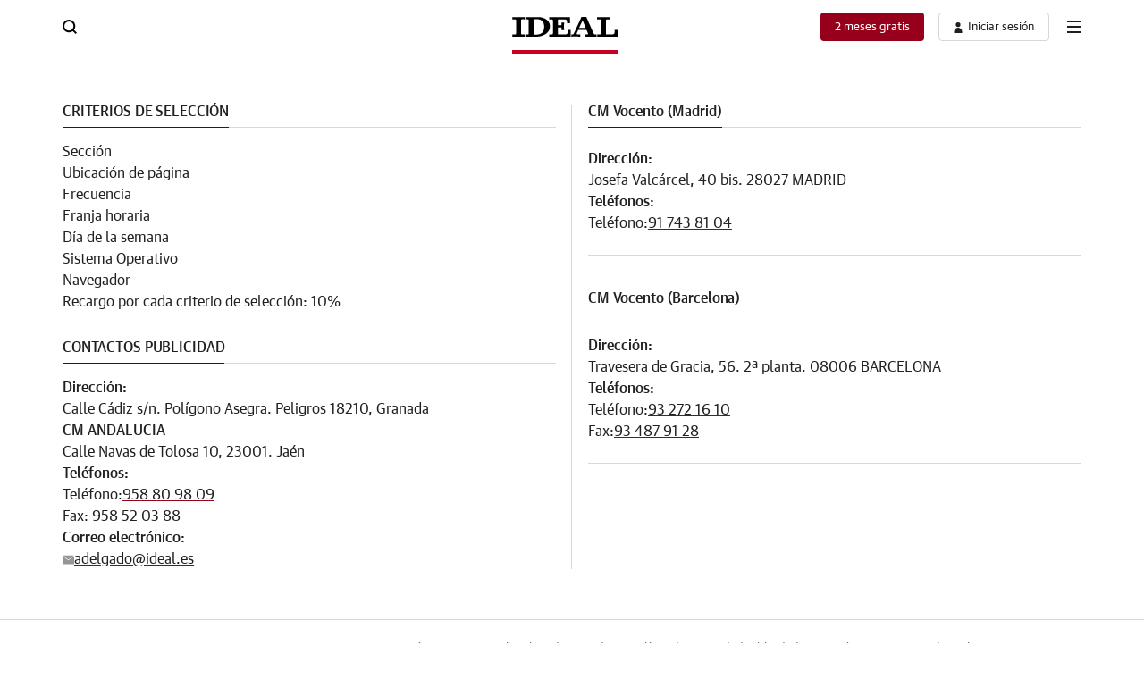

--- FILE ---
content_type: application/javascript
request_url: https://static.vocstatic.com/widgets/4.30.2/loader.js
body_size: 19138
content:
!function(e){function t(t){for(var n,i,r=t[0],a=t[1],s=0,u=[];s<r.length;s++)i=r[s],Object.prototype.hasOwnProperty.call(o,i)&&o[i]&&u.push(o[i][0]),o[i]=0;for(n in a)Object.prototype.hasOwnProperty.call(a,n)&&(e[n]=a[n]);for(c&&c(t);u.length;)u.shift()()}var n={},o={1:0};function i(t){if(n[t])return n[t].exports;var o=n[t]={i:t,l:!1,exports:{}};return e[t].call(o.exports,o,o.exports,i),o.l=!0,o.exports}i.e=function(e){var t=[],n=o[e];if(0!==n)if(n)t.push(n[2]);else{var r=new Promise((function(t,i){n=o[e]=[t,i]}));t.push(n[2]=r);var a,s=document.createElement("script");s.charset="utf-8",s.timeout=120,i.nc&&s.setAttribute("nonce",i.nc),s.src=function(e){return i.p+""+({2:"rtim"}[e]||e)+".js"}(e);var c=new Error;a=function(t){s.onerror=s.onload=null,clearTimeout(u);var n=o[e];if(0!==n){if(n){var i=t&&("load"===t.type?"missing":t.type),r=t&&t.target&&t.target.src;c.message="Loading chunk "+e+" failed.\n("+i+": "+r+")",c.name="ChunkLoadError",c.type=i,c.request=r,n[1](c)}o[e]=void 0}};var u=setTimeout((function(){a({type:"timeout",target:s})}),12e4);s.onerror=s.onload=a,document.head.appendChild(s)}return Promise.all(t)},i.m=e,i.c=n,i.d=function(e,t,n){i.o(e,t)||Object.defineProperty(e,t,{enumerable:!0,get:n})},i.r=function(e){"undefined"!=typeof Symbol&&Symbol.toStringTag&&Object.defineProperty(e,Symbol.toStringTag,{value:"Module"}),Object.defineProperty(e,"__esModule",{value:!0})},i.t=function(e,t){if(1&t&&(e=i(e)),8&t)return e;if(4&t&&"object"==typeof e&&e&&e.__esModule)return e;var n=Object.create(null);if(i.r(n),Object.defineProperty(n,"default",{enumerable:!0,value:e}),2&t&&"string"!=typeof e)for(var o in e)i.d(n,o,function(t){return e[t]}.bind(null,o));return n},i.n=function(e){var t=e&&e.__esModule?function(){return e.default}:function(){return e};return i.d(t,"a",t),t},i.o=function(e,t){return Object.prototype.hasOwnProperty.call(e,t)},i.p="https://static.vocstatic.com/widgets/4.30.2/",i.oe=function(e){throw console.error(e),e};var r=window.jpf=window.jpf||[],a=r.push.bind(r);r.push=t,r=r.slice();for(var s=0;s<r.length;s++)t(r[s]);var c=a;i(i.s=35)}([function(e,t,n){"use strict";n.d(t,"v",(function(){return i})),n.d(t,"M",(function(){return r})),n.d(t,"L",(function(){return a})),n.d(t,"h",(function(){return s})),n.d(t,"i",(function(){return c})),n.d(t,"g",(function(){return u})),n.d(t,"l",(function(){return l})),n.d(t,"w",(function(){return d})),n.d(t,"k",(function(){return f})),n.d(t,"j",(function(){return v})),n.d(t,"m",(function(){return h})),n.d(t,"e",(function(){return p})),n.d(t,"K",(function(){return m})),n.d(t,"n",(function(){return g})),n.d(t,"s",(function(){return y})),n.d(t,"q",(function(){return w})),n.d(t,"F",(function(){return b})),n.d(t,"P",(function(){return E})),n.d(t,"u",(function(){return _})),n.d(t,"t",(function(){return S})),n.d(t,"y",(function(){return k})),n.d(t,"x",(function(){return O})),n.d(t,"Y",(function(){return R})),n.d(t,"ab",(function(){return I})),n.d(t,"Z",(function(){return P})),n.d(t,"W",(function(){return T})),n.d(t,"bb",(function(){return A})),n.d(t,"X",(function(){return x})),n.d(t,"z",(function(){return M})),n.d(t,"C",(function(){return L})),n.d(t,"A",(function(){return D})),n.d(t,"B",(function(){return N})),n.d(t,"D",(function(){return C})),n.d(t,"a",(function(){return j})),n.d(t,"G",(function(){return U})),n.d(t,"c",(function(){return V})),n.d(t,"cb",(function(){return G})),n.d(t,"db",(function(){return W})),n.d(t,"R",(function(){return q})),n.d(t,"Q",(function(){return F})),n.d(t,"T",(function(){return B})),n.d(t,"V",(function(){return Y})),n.d(t,"U",(function(){return K})),n.d(t,"S",(function(){return z})),n.d(t,"O",(function(){return H})),n.d(t,"N",(function(){return J})),n.d(t,"J",(function(){return Q})),n.d(t,"H",(function(){return X})),n.d(t,"I",(function(){return Z})),n.d(t,"d",(function(){return $})),n.d(t,"p",(function(){return ee})),n.d(t,"r",(function(){return te})),n.d(t,"f",(function(){return ne})),n.d(t,"o",(function(){return oe})),n.d(t,"E",(function(){return ie})),n.d(t,"b",(function(){return re}));var o=new URLSearchParams(window.location.search),i="force-auth",r=document.location.search.indexOf("rtim_debug=1")>-1,a=document.location.search.indexOf("".concat("sharing-articles","=1"))>-1,s=document.location.search.indexOf("".concat("rtim_clean_funnel","=1"))>-1,c=document.location.search.indexOf("".concat("force-evolok","=1"))>-1,u=document.location.search.indexOf("".concat(i,"=1"))>-1,l=document.location.search.indexOf("force-rtim-config=1")>-1,d="force-journey-builder",f=(document.location.search.indexOf("".concat(d,"=1")),document.location.search.indexOf("".concat("force-richaudience","=1"))>-1),v=o.get("force-geo"),h=4,p="rtim:on-visible",m="session",g="rtim:gis-control",y="7f594440685b484359",w="RtimEvent",b="RequestVamEvent",E="7f485c58485e597b4c40685b484359",_="ev.em.notifier.opened",S="ev.em.notifier.close",k="ev.em.paywall.opened",O="ev.em.paywall.close",R="vocento.__PROVIDER__",I="vocento.__PROVIDER__.rtim",P="vocento.__PROVIDER__.paywall",T="vocento.config.rtim",A="vocento.site.media",x="vocento.config.widgets",M="vocuser:progressive-profile:load",L="vocuser:progressive-profile:user-has-data",D="vocuser:progressive-profile:submit-error",N="vocuser:progressive-profile:submit-ok",C="vocuser:user-progressive-profile-react-rendered",j="vocuser:analytic:track-sent",U=new URLSearchParams(window.location.search).get("rtim_segment")||!1,V="Y3djb25zZW50",G=1e3,W=500,q="UserType-AnonimoV2",F="UserType-Anonimo-AMP",B="UserType-No-suscriptorV2",Y="UserType-suscriptorV2",K="UserType-RegistradoV2",z="UserType-No-Suscriptor",H="suscribe_status_Undefined_or_Inactive",J="suscribe_status_undefined",Q="NoGoogleShowCase",X="GoogleShowCase",Z="consent-no",$="diariosur",ee=["abc","larioja","diariosur","ideal","elcorreo","hoy","eldiariomontanes","lasprovincias","elnortedecastilla","laverdad","diariovasco","elcomercio"],te=["abc","diariosur","ideal"],ne="".concat("https://static.vocstatic.com/widgets/4.30.2/","ev-em.min.js"),oe="vocento",ie="__PROMISES__",re={allow_access:"ALLOW_ACCESS",require_login:"REQUIRE_LOGIN",require_entitlement:"REQUIRE_ENTITLEMENT"}},function(e,t,n){"use strict";n.d(t,"a",(function(){return d}));var o=n(5),i=n.n(o),r=n(6),a=n.n(r),s=window.console,c=s.info,u=s.error,l=s.table,d=new(function(){return a()((function e(){i()(this,e),this._prefix="Rtim:",this._showLogs=document.location.search.indexOf("".concat("rtim_debug","=1"))>-1,this._env="pre"}),[{key:"forceLogs",value:function(){"pre"===this._env&&(this._showLogs=!0)}},{key:"setEnv",value:function(e){this._env=e}},{key:"info",value:function(e){this._showLogs&&c("".concat(this._prefix).concat(e))}},{key:"table",value:function(e){this._showLogs&&l(e)}},{key:"error",value:function(e){this._showLogs&&u("".concat(this._prefix).concat(e))}},{key:"object",value:function(e,t){this._showLogs&&c("".concat(this._prefix).concat(e)),this._showLogs&&c(t)}}])}())},function(e,t,n){"use strict";n.d(t,"g",(function(){return _})),n.d(t,"f",(function(){return S})),n.d(t,"a",(function(){return k})),n.d(t,"h",(function(){return O})),n.d(t,"b",(function(){return R})),n.d(t,"d",(function(){return I})),n.d(t,"e",(function(){return P})),n.d(t,"c",(function(){return T}));var o,i=n(0),r=n(1),a=n(4),s=window.location,c=s.hostname,u=s.href,l=a.a.lookup("vocento.site"),d=l.env,f=l.media,v=l.tlddomain,h=l.evolokMigrated,p=l.migratedEvolok,m=a.a.lookup("vocento.config.widgets").enableFrontalAuth,g=a.a.lookup(i.X),y={canarias7:["Site-CANARIAS7","site-CANARIAS7"],abcSevilla:["Site-ABCSEVILLA","site-ABCSEVILLA","site-SEVILLA"],abc:["Site-ABC","site-ABC"],elcomercio:["Site-ECOM","site-ECOM"],hoy:["Site-HOY","site-HOY"],lavozdigital:["Site-LAVOZ","Site-LaVoz"],lasprovincias:["Site-LPRO","site-LPRO"],laverdad:["Site-LVER","Site-LAVERDAD"],diariosur:["site-DIARIOSUR","Site-DSUR"],mujerhoy:["Site-MUJERHOY","site-MUJERHOY"],elnortedecastilla:["Site-ENOR","site-ELNORTEDECASTILLA"],diariovasco:["Site-DVAS","site-DIARIOVASCO"],ideal:["Site-IDE","site-IDEAL"],larioja:["Site-LRIO","site-LARIOJA"],lagacetadesalamanca:["site-LaGacetaSalamanca","site-LAGACETADESALAMANCA"],elcorreo:["Site-ECOR","site-ELCORREO"],eldiariomontanes:["Site-DMO","site-DM"]},w=a.a.getUserType();r.a.info("userType=".concat(w));var b=!1;(h||i.i||p)&&(b=!0);var E=!1;function _(){var e=a.a.lookup(i.ab);e&&r.a.object("__PROVIDER__.rtim",e);var t=!0;!e||e.segments&&t!==[]||(e.segments=null,t=!1),k.hasSegments=t,k.rtimUserProvider=e}(m||i.g)&&(i.g&&r.a.info("Auth: ".concat(i.v," = ").concat(i.g,", we will force enableFrontalAuth")),E=!0);var S={"user-agent":navigator.userAgent,vhost:c,url:u},k={env:d,site:f,ev_did:"",ev_sid:"",ev_ss:"",cookieDomain:v,vocUserUID:"",gigyaUID:"",migratedEvolok:b,enableFrontalAuthCall:E,cookiesRejected:!1,rtimUserProvider:[],userType:w,hasSegments:!1,urlEvolok:g.serviceUrl,maxAuthResponseTime:null!==(o=g.maxAuthResponseTime)&&void 0!==o?o:2e3},O=function(e){var t=arguments.length>1&&void 0!==arguments[1]?arguments[1]:0;return new Promise((function(n){if(document.querySelectorAll(e).length===t)return n(document.querySelectorAll(e));var o=new MutationObserver((function(){(!t&&document.querySelectorAll(e).length>0||document.querySelectorAll(e).length===t)&&(n(document.querySelectorAll(e)),o.disconnect())}));o.observe(document.body,{childList:!0,subtree:!0})}))},R=function(e){var t=arguments.length>1&&void 0!==arguments[1]?arguments[1]:"";if(!e)return null;var n=document.createElement("div");n.classList.add("invisible-overlay-div");var o=e.getBoundingClientRect();Object.assign(n.style,{position:"fixed",top:"".concat(o.top,"px"),left:"".concat(o.left,"px"),width:"".concat(o.width,"px"),height:"".concat(o.height,"px"),zIndex:"9999",pointerEvents:"auto",backgroundColor:"transparent",cursor:"pointer"}),"cintillo-movil"===t&&(n.style.zIndex="998"),document.body.appendChild(n);var i=function(){var t=e.getBoundingClientRect();n.style.top="".concat(t.top,"px"),n.style.left="".concat(t.left,"px"),n.style.width="".concat(t.width,"px"),n.style.height="".concat(t.height,"px")},r=new MutationObserver(i);return r.observe(document.body,{subtree:!0,childList:!0,attributes:!0}),window.addEventListener("scroll",i),window.addEventListener("resize",i),n},I=function(){var e=window.location.href,t=new URL(e).hostname.replace(/^([a-z0-9-]+-)?www\./,"").split("."),n=t.length>2?t[t.length-2]:t[0];return n.includes("-")&&(n=n.split("-")[1]),n},P=function(){var e,t=I();return(window.location.href.includes("https://www.abc.es/sevilla/")||window.location.href.includes("https://www.abc.es/newsletters/sevilla/"))&&(t="abcSevilla"),null!==(e=y[t])&&void 0!==e?e:[]},T=function(){var e=a.a.lookup("vocento.config.rtim");return null!=e&&e.Extra&&"Yes"===e.Extra?"isExtraTrue":"isExtraFalse"}},function(e,t,n){"use strict";n.d(t,"b",(function(){return o})),n.d(t,"c",(function(){return i})),n.d(t,"a",(function(){return r}));var o="Voonto"in window&&"getInstance"in window.Voonto?window.Voonto.getInstance():null,i="vocento"in window?window.vocento:null,r="Voonto"in window?window.Voonto:null},function(e,t,n){"use strict";n.d(t,"a",(function(){return v}));var o=n(14),i=n.n(o),r=n(11),a=n.n(r),s=n(24),c=n.n(s),u=n(10),l=n(0),d=n(1),f={},v={getUserType:function(){var e=u.a.getCookieValueByName("voc_paywall");if(void 0===e||!e)return"anonimo";var t=e.split("|");return t.length<=1?"anonimo":t[1]},lookup:function(e){var t=e.split("."),n=window;return t.forEach((function(e){n=n&&"object"===a()(n)&&Object.prototype.hasOwnProperty.call(n,e)?n[e]:null})),n},promised:function(e,t){return d.a.info("SmallVoonto promised called to ".concat(e)),this._promised(e,t)},_promised:function(e,t){var n,o,r;if(!e)throw Error("[Small Voonto] At least 1 argument needed. 0 passed.");var a=e.split(":"),s=i()(a,2);if(n=s[0],o=s[1],!n||!o)throw Error('[Small Voonto] Illegal promise namespace name. Expected "owner:name".');return(r=this.lookup("".concat(l.o,".").concat(n,".").concat(l.E)))&&void 0!==r&&r[o]?(r[o].resolve(t),r[o].resolved||(r[o].value=t),r[o].resolved=!0,this):((r=this.createGlobal("".concat(l.o,".").concat(n,".").concat(l.E)))[o]=c()(),r[o].resolve(t),r[o].resolved||(r[o].value=t),r[o].resolved=!0,f[e]=r[o],this)},createGlobal:function(e){var t=window;return e?(e.split(".").forEach((function(e){t[e]=t[e]||{},t=t[e]})),t):null}}},function(e,t){e.exports=function(e,t){if(!(e instanceof t))throw new TypeError("Cannot call a class as a function")},e.exports.__esModule=!0,e.exports.default=e.exports},function(e,t){function n(e,t){for(var n=0;n<t.length;n++){var o=t[n];o.enumerable=o.enumerable||!1,o.configurable=!0,"value"in o&&(o.writable=!0),Object.defineProperty(e,o.key,o)}}e.exports=function(e,t,o){return t&&n(e.prototype,t),o&&n(e,o),Object.defineProperty(e,"prototype",{writable:!1}),e},e.exports.__esModule=!0,e.exports.default=e.exports},function(e,t,n){"use strict";n.d(t,"a",(function(){return u}));var o=n(5),i=n.n(o),r=n(6),a=n.n(r),s=performance.timing.navigationStart,c=function(){return Date.now()-s},u=new(function(){return a()((function e(){i()(this,e),this.attributes=new Map,this.attributes.set("version",""),this.attributes.set("widgetId",""),this.attributes.set("widgetUID",""),this.attributes.set("widgetSize",""),this.attributes.set("widgetAutoRender",(!1).toString()),this.attributes.set("widgetModal",(!1).toString()),this.attributes.set("widgetDisplayOn",""),this.attributes.set("media",""),this.attributes.set("pageUrl",""),this.attributes.set("env",""),this.attributes.set("ev_sid",""),this.attributes.set("ev_did",""),this.attributes.set("ev_ss",""),this.attributes.set("userCookieId",""),this.attributes.set("gigyaUID",""),this.attributes.set("userType",""),this.attributes.set("eventName",""),this.attributes.set("token",""),this.digitalLog=new Map}),[{key:"setWidgetInfo",value:function(e){var t=e.detail,n=t.autoRender,o=void 0===n?"":n,i=t.displayOn,r=void 0===i?"":i,a=t.modal,s=void 0===a?"":a,c=t.modalSize,u=void 0===c?"":c,l=t.uid,d=void 0===l?"":l,f=t.widgetName,v=void 0===f?"":f;this.attributes.set("widgetId",v),this.attributes.set("businessCase",function(e){return e.includes("dp-")?"producto-dinamico":e.includes("pd-mr")?"muro-registro":e.includes("pd-acc")?"acceso-premium":e.includes("last")||e.includes("n-left")||e.includes("premium")||e.includes("lim-ex")?"cartel-muro":"rtim"}(v)),this.attributes.set("widgetUID",d),this.attributes.set("widgetSize",u),this.attributes.set("widgetAutoRender",o.toString()),this.attributes.set("widgetModal",s.toString()),this.attributes.set("widgetDisplayOn",r)}},{key:"setEvolokCookies",value:function(e,t){var n=arguments.length>2&&void 0!==arguments[2]?arguments[2]:"attributes";this[n].set(e,t)}},{key:"setLibraryInfo",value:function(e){var t=arguments.length>1&&void 0!==arguments[1]?arguments[1]:"attributes";this[t].set("version",e)}},{key:"setUserInfo",value:function(e,t,n){var o=arguments.length>3&&void 0!==arguments[3]?arguments[3]:"attributes";this[o].set("userCookieId",e),this[o].set("gigyaUID",t),this[o].set("userType",n)}},{key:"setSiteInfo",value:function(e,t,n){var o=arguments.length>3&&void 0!==arguments[3]?arguments[3]:"attributes";this[o].set("media",e),this[o].set("pageUrl",t),this[o].set("env",n)}},{key:"setRequestEvolok",value:function(e){this.attributes.set("result",(null==e?void 0:e.result)||"requestEvolokNull"),this.attributes.set("segments",(null==e?void 0:e.segments.join())||"requestEvolokNull")}},{key:"setConfigRtim",value:function(e){this.attributes.set("Extra",(null==e?void 0:e.Extra)||"rtimExtraNull"),this.attributes.set("Meter",(null==e?void 0:e.Meter)||"rtimMeterNull"),this.attributes.set("webtype",(null==e?void 0:e.webtype)||"rtimWebTypeNull"),this.attributes.set("geo",(null==e?void 0:e.geo)||"rtimGeoNull"),this.attributes.set("section",(null==e?void 0:e.section)||"rtimSectionNull"),this.attributes.set("category",(null==e?void 0:e.category)||"rtimCategoryNull")}},{key:"rtimLoadOnPage",value:function(){this.attributes.set("loadJS.rtim",c())}},{key:"requestEvolokLoadOnPage",value:function(){this.attributes.set("evolokRequestTime",c())}},{key:"widgetOpenedLoadOnPage",value:function(){this.attributes.set("widgetOpenTime",c())}},{key:"setType",value:function(e){this.attributes.set("eventName",e)}},{key:"setMedia",value:function(e){this.attributes.set("media",e)}},{key:"setToken",value:function(e){this.attributes.set("token",e)}},{key:"setLibrary",value:function(e){var t=arguments.length>1&&void 0!==arguments[1]?arguments[1]:"attributes";this[t].set("library",e)}},{key:"getNewRelicMessage",value:function(){var e={};return this.attributes.forEach((function(t,n){e[n]=t})),e}},{key:"getNewRelicMessageDigitalLog",value:function(){var e={};return this.digitalLog.forEach((function(t,n){e[n]=t})),e}},{key:"consentAction",value:function(e){this.attributes.set("consentAction",e)}},{key:"consentTime",value:function(){this.attributes.set("consentTime",c())}},{key:"consentShow",value:function(e){this.attributes.set("consentShow",e.toString())}},{key:"loaderLoadOnPage",value:function(){this.attributes.set("loadJS.loader",c())}},{key:"requestSegment",value:function(e,t){var n=t-e;this.attributes.set("segmentRequestTime",n)}},{key:"evEmLoadOnPage",value:function(){this.attributes.set("loadJS.ev-em",c())}},{key:"evErrorEmLoadOnPage",value:function(){this.attributes.set("loadJS.ev-em-error",c())}},{key:"setWidgetRenderStep",value:function(){var e=arguments.length>0&&void 0!==arguments[0]?arguments[0]:1;this.attributes.set("widgetRenderStep",e),this.attributes.set("widgetRendered",c())}}])}())},function(e,t,n){"use strict";t.a=Object.freeze({RTIM_READY:"rtim:ready",GIS_READY:"rtim:gis-ready",EV_EM_READY:"rtim:ev-em-ready",EV_AUTH_READY:"rtim:ev-auth-ready",RTIM_READY_TO_LOAD:"rtim:ready-to-load",RTIM_LOADED:"rtim:loaded",EV_PRODUCT_LOADED:"rtim:ev-product-loaded",GIS_LOGIN_SUCCESS:"rtim:gis-login-success",GIS_LOGIN_FAILED:"rtim:gis-login-failed",GIS_LOGOUT_SUCCESS:"rtim:gis-logout-success",GIS_LOGOUT_FAILED:"rtim:gis-logout-failed",GIS_SESSION_EXPIRED:"rtim:gis-session-expired",GIS_LOGIN_REQUIRES_AUTHENTICATION:"rtim:gis-requires-authentication",SHARE_ARTICLE_SUCCESS:"rtim:share-article-success",SHARE_ARTICLE_ERROR:"rtim:share-article-fail"})},function(e,t,n){"use strict";n.d(t,"a",(function(){return f})),n.d(t,"b",(function(){return v}));var o=n(5),i=n.n(o),r=n(6),a=n.n(r),s=n(0),c=n(17),u=n(2),l=n(4),d=n(16),f={allow_access:"ALLOW_ACCESS",require_login:"REQUIRE_LOGIN",require_entitlement:"REQUIRE_ENTITLEMENT"},v=new(function(){return a()((function e(){i()(this,e),this.loadConfig()}),[{key:"get",value:function(e){if(this.providerData[e])return this.providerData[e];console.error('The key "'.concat(e,"\" doesn't exist in window.vocento.__PROVIDER__."))}},{key:"set",value:function(e,t){this.providerData[e]=t}},{key:"getSegments",value:function(){var e=this.get("rtim");return e&&e.segments?e.segments:(console.error("There is not segments in window.vocento.__PROVIDER__.rtim."),[])}},{key:"loadConfig",value:function(){window.vocento&&window.vocento.__PROVIDER__||(console.info("The object window.vocento.__PROVIDER__ is undefined"),window.vocento=window.vocento||{},window.vocento.__PROVIDER__=window.vocento.__PROVIDER__||{}),this.rtimProviderData=l.a.lookup(s.ab),this.paywallProviderData=l.a.lookup(s.Z),this.providerData=l.a.lookup(s.Y),this.rtimModel=new c.a,this.rtimModel.initializeWithObject(this.rtimProviderData),this.paywalModel=new d.a,this.paywalModel.initializeWithObject(this.paywallProviderData)}},{key:"setResult",value:function(e){this.rtimProviderData.result=e,this.paywallProviderData.result=e}},{key:"replaceSegment",value:function(e,t){var n=this.getSegments(),o=n.indexOf(e);-1!==o&&(n[o]=t)}},{key:"getRtimProviderData",value:function(){return this.loadConfig(),this.rtimProviderData}},{key:"getRtimModel",value:function(){return this.rtimModel}},{key:"getPaywallProviderData",value:function(){return this.loadConfig(),this.paywallProviderData}},{key:"setRtimProvider",value:function(e){u.a.rtimUserProvider=e,this.rtimProviderData=e,this.rtimModel.initProvider(),this.rtimModel.initializeWithObject(this.rtimProviderData),window.vocento=window.vocento||{},window.vocento.__PROVIDER__=window.vocento.__PROVIDER__||{},window.vocento.__PROVIDER__.rtim=window.vocento.__PROVIDER__.rtim||{},window.vocento.__PROVIDER__.rtim=e}},{key:"setPaywallProvider",value:function(e){this.paywallProviderData=e,window.vocento=window.vocento||{},window.vocento.__PROVIDER__=window.vocento.__PROVIDER__||{},window.vocento.__PROVIDER__.paywall=window.vocento.__PROVIDER__.paywall||{},window.vocento.__PROVIDER__.paywall=e}},{key:"cleanProviders",value:function(){this.rtimModel.initProvider(),this.setRtimProvider({}),this.setPaywallProvider({})}},{key:"getResult",value:function(){return this.rtimModel.getResult()}},{key:"cleanRtimConfig",value:function(){window.vocento.config.rtim={}}}])}())},function(e,t,n){"use strict";var o=function(e){return!!document.cookie.split(";").filter((function(t){return t.trim().startsWith("".concat(e,"="))})).length},i={getCookieValueByName:function(e){if(o(e))return function(e){return document.cookie.split(";").find((function(t){return t.trim().startsWith("".concat(e,"="))})).replace("".concat(e,"="),"").trim()}(e)},setCookiePureJS:function(e,t,n,i,r,a){return function(e,t,n,i,r,a){var s="";if(n){var c=new Date;c.setTime(c.getTime()+24*n*60*60*1e3),s="; expires=".concat(c.toUTCString())}var u=r?"".concat(r,";"):";";u+=" SameSite=None; Secure";var l=o(e);if(a||!l){var d="".concat(e,"=").concat(t).concat(s,"; path=").concat(u,"; domain=").concat(i);return document.cookie=d,!0}return!1}(e,t,n,i,r,a)},deleteCookie:function(e,t){return function(e,t){document.cookie="".concat(e,"=; Path=/; Expires=").concat(new Date(0),";domain=").concat(t)}(e,t)},getEvkApiKeyCookie:function(){var e=document.cookie.split(";").filter((function(e){return e.trim().startsWith("evk_")})),t={key:"",value:""};if(e.length>=1){var n=e[0].trim().split("="),o=n.slice(1).join("=");return t.key=n[0],t.value=o,t}return t}};t.a=i},function(e,t){function n(t){return e.exports=n="function"==typeof Symbol&&"symbol"==typeof Symbol.iterator?function(e){return typeof e}:function(e){return e&&"function"==typeof Symbol&&e.constructor===Symbol&&e!==Symbol.prototype?"symbol":typeof e},e.exports.__esModule=!0,e.exports.default=e.exports,n(t)}e.exports=n,e.exports.__esModule=!0,e.exports.default=e.exports},function(e,t,n){var o=n(25)();e.exports=o;try{regeneratorRuntime=o}catch(e){"object"==typeof globalThis?globalThis.regeneratorRuntime=o:Function("r","regeneratorRuntime = r")(o)}},function(e,t,n){"use strict";var o=n(14),i=n.n(o),r=n(7),a=n(19),s=n(2),c=n(22),u=n(3),l=n(1),d=function(e){return!!document.cookie.split(";").filter((function(t){return t.trim().startsWith("".concat(e,"="))})).length},f={getCookieValueByName:function(e){if(d(e))return function(e){return document.cookie.split(";").find((function(t){return t.includes(e)})).replace("".concat(e,"="),"").trim()}(e)},setCookiePureJS:function(e,t,n,o,i,r){return function(e,t,n,o,i,r){var a="";if(n){var s=new Date;s.setTime(s.getTime()+24*n*60*60*1e3),a="; expires=".concat(s.toUTCString())}var c=i?"".concat(i,";"):";";c+=" SameSite=None; Secure";var u=d(e);return!(!r&&u)&&(document.cookie="".concat(e,"=").concat(t).concat(a,"; path=").concat(c,"; domain=").concat(o),l.a.info("Cookie creada:".concat(e,"=").concat(t).concat(a,"; path=").concat(c,"; domain=").concat(o)),!0)}(e,t,n,o,i,r)},deleteCookie:function(e,t){return function(e,t){document.cookie="".concat(e,"=; Path=/; Expires=").concat(new Date(0),";domain=").concat(t)}(e,t)},checkACookieEvSidIsDuplicated:function(){var e=document.cookie.split(";").filter((function(e){return e.trim().startsWith("ev_sid=")}));if(e.length>1){var t=s.a.site,n=s.a.env,o=s.a.vocUserUID,l=s.a.gigyaUID,d=s.f.url;e.forEach((function(e,t){var n=e.trim().split("="),o=i()(n,2),a=o[0],s=o[1];r.a.setEvolokCookies("".concat(a,"-").concat(t),s,"digitalLog")})),r.a.setSiteInfo(t,d,n,"digitalLog"),r.a.setLibraryInfo(c.a,"digitalLog"),r.a.setUserInfo(o,l,u.b.getUserType(),"digitalLog"),a.a.sendDigitalLogEvent()}},getEvkApiKeyCookie:function(){var e=document.cookie.split(";").filter((function(e){return e.trim().startsWith("evk_")})),t={key:"",value:""};if(e.length>=1){var n=e[0].trim().split("="),o=n.slice(1).join("=");return t.key=n[0],t.value=o,t}return t},checkDuplicatedEvkCookie:function(){var e=document.cookie.split(";").filter((function(e){return e.trim().startsWith("evk_")}));if(e.length>1){var t=s.a.site,n=s.a.env,o=s.a.vocUserUID,l=s.a.gigyaUID,d=s.f.url;e.forEach((function(e,t){var n=e.trim().split("="),o=i()(n,2),a=o[0],s=o[1],c=a.slice(0,10),u=s.slice(0,15);r.a.setEvolokCookies("".concat(c),u,"digitalLog")})),r.a.setSiteInfo(t,d,n,"digitalLog"),r.a.setLibraryInfo(c.a,"digitalLog"),r.a.setUserInfo(o,l,u.b.getUserType(),"digitalLog"),a.a.sendDigitalLogEvent()}}};t.a=f},function(e,t,n){var o=n(26),i=n(27),r=n(20),a=n(28);e.exports=function(e,t){return o(e)||i(e,t)||r(e,t)||a()},e.exports.__esModule=!0,e.exports.default=e.exports},function(e,t){e.exports=function(e,t,n){return t in e?Object.defineProperty(e,t,{value:n,enumerable:!0,configurable:!0,writable:!0}):e[t]=n,e},e.exports.__esModule=!0,e.exports.default=e.exports},function(e,t,n){"use strict";n.d(t,"a",(function(){return f}));var o=n(5),i=n.n(o),r=n(6),a=n.n(r),s=n(2),c=n(0),u=n(9),l=n(10),d=n(4),f=function(){return a()((function e(){switch(i()(this,e),s.a.userType){case"suscriptor":case"trial":this.defaultEvolokResult=u.a.allow_access;break;case"registrado":this.defaultEvolokResult=u.a.require_entitlement;break;default:this.defaultEvolokResult=u.a.require_login}this.initProvider()}),[{key:"initProvider",value:function(){var e;this.concurrentSessionLimit=!1,this.whitelist="",this.cookie=s.a.ev_sid||"",this.ev_did=s.a.ev_did||"",this.ev_sid=s.a.ev_sid||"",this.isNewAnonymousSession=!1,this.isEntitlementRequired=!1;var t=d.a.lookup(c.W);this.isExtra=null!==(e=t.Extra)&&void 0!==e?e:"No",this.daysToAlertSteps={},this.isTrialActive=!1,this.max="",this.meter="",this.count="",this.viewed="",this.meterExceeded="",this.pid="",this.result=this.defaultEvolokResult,this.evolokTimeout=s.a.maxAuthResponseTime,this.evolokError="ko",this.whitelistGroupName="",this.whitelistLimit=""}},{key:"toObject",value:function(){return{concurrentSessionLimit:this.concurrentSessionLimit||!1,whitelist:this.whitelist||"",cookie:this.cookie||"",ev_did:this.ev_did||"",ev_sid:this.ev_sid||"",isNewAnonymousSession:this.isNewAnonymousSession||!1,isEntitlementRequired:this.isEntitlementRequired||!1,isExtra:this.isExtra||"No",daysToAlertSteps:this.daysToAlertSteps||{},isTrialActive:this.isTrialActive||!1,max:this.max||"",meter:this.meter||"",count:this.count||"",viewed:this.viewed||"",meterExceeded:this.meterExceeded||"",pid:this.pid||"",result:this.result||this.defaultEvolokResult,evolokTimeout:this.evolokTimeout||s.a.maxAuthResponseTime,evolokError:this.evolokError||"ko",whitelistGroupName:this.whitelistGroupName||"",whitelistLimit:this.whitelistLimit||""}}},{key:"initializeWithObject",value:function(e){var t,n,o,i,r;if(e){this.concurrentSessionLimit=e.concurrentSessionLimit||!1,this.whitelist=(null===(t=e.whitelist)||void 0===t?void 0:t.exceeded)||"",this.cookie=e.sessionId||e.cookie||s.a.ev_sid||"",this.ev_did=l.a.getCookieValueByName("ev_did")||s.a.ev_did||"",this.ev_sid=e.cookie||l.a.getCookieValueByName("ev_sid")||s.a.ev_sid||"",this.isNewAnonymousSession=!!e.sessionKeys,this.isEntitlementRequired=!!e.requireEntitlements;var a=d.a.lookup(c.W);this.isExtra=null!==(n=e.userProperties)&&void 0!==n&&n.Extra?"Yes":null!==(o=a.Extra)&&void 0!==o?o:"No",this.daysToAlertSteps=e.daysToAlertSteps||{},this.isTrialActive=e.isTrialActive||!1,this.max=e.max||"",this.meter=e.meter||"",this.count=e.count||"",this.viewed=e.viewed||"",this.meterExceeded=e.meterExceeded||"",this.pid=e.pid||"",this.result=e.result||this.defaultEvolokResult,this.evolokTimeout=e.evolokTimeout||s.a.maxAuthResponseTime,this.evolokError=e.evolokError||"ko",this.whitelistGroupName=(null===(i=e.whitelist)||void 0===i?void 0:i.groupName)||"",this.whitelistLimit=(null===(r=e.whitelist)||void 0===r?void 0:r.limit)||""}}}])}()},function(e,t,n){"use strict";n.d(t,"a",(function(){return f}));var o=n(23),i=n.n(o),r=n(5),a=n.n(r),s=n(6),c=n.n(s),u=function(){return c()((function e(){a()(this,e),this.site="",this.webtype="",this.Origen="",this.vhost="",this.adblock="",this.service="",this.category="",this.section="",this.articleId="",this.authors="",this.tags="",this.Meter="",this.Extra="",this.url=window.location,this["user-agent"]=navigator.userAgent,this.geo=""}),[{key:"getSite",value:function(){return this.site}},{key:"getWebtype",value:function(){return this.webtype}},{key:"setSite",value:function(e){this.site=e}},{key:"setWebtype",value:function(e){this.webtype=e}},{key:"toObject",value:function(){return{site:this.site,webtype:this.webtype,Origen:this.Origen,vhost:this.vhost,adblock:this.adblock,service:this.service,category:this.category,section:this.section,articleId:this.articleId,authors:this.authors,tags:this.tags,Meter:this.Meter,Extra:this.Extra,url:this.url,"user-agent":this["user-agent"],geo:this.geo}}},{key:"initializeFromObject",value:function(e){this.site=e.site||this.site,this.webtype=e.webtype||this.webtype,this.Origen=e.Origen||this.Origen,this.vhost=e.vhost||this.vhost,this.adblock=e.adblock||this.adblock,this.service=e.service||this.service,this.category=e.category||this.category,this.section=e.section||this.section,this.articleId=e.articleId||this.articleId,this.authors=e.authors||this.authors,this.tags=e.tags||this.tags,this.Meter=e.Meter||this.Meter,this.Extra=e.Extra||this.Extra,this.url=e.url||this.url,this["user-agent"]=e["user-agent"]||this["user-agent"],this.geo=e.geo||this.geo}}])}(),l=n(2),d=n(0),f=function(){return c()((function e(){var t,n;a()(this,e),this.initProvider();var o=l.a.userType,r=Object(l.e)(),s=Object(l.c)();switch(o){case"suscriptor":case"trial":this.result=d.b.allow_access,this.segments=["Logged-In","UserType-SuscriptorV2"],"trial"===o&&this.segments.push("UserType-TrialV2");break;case"registrado":this.result=d.b.allow_access,this.segments=["Logged-In","UserType-Anonimo-Or-Registrado-Or-No-suscriptorV2","UserType-RegistradoV2","UserType-No-suscriptorV2"];break;default:this.result=d.b.allow_access,this.segments=["Logged-Out","UserType-Anonimo-Or-Registrado-Or-No-suscriptorV2","UserType-AnonimoV2","UserType-No-suscriptorV2"]}(t=this.segments).push.apply(t,i()(r)),(n=this.segments).push.apply(n,[s,"Ev-timeout"])}),[{key:"initProvider",value:function(){this.pid="",this.abGroup={},this.sessionId="",this.sessionKeys={},this.auth={},this.whitelist="",this.newAnonSession="",this.requireEntitlement="",this.userProperties=new u}},{key:"getResult",value:function(){return this.result}},{key:"setResult",value:function(e){this.result=e}},{key:"getSegments",value:function(){return this.segments}},{key:"setSegments",value:function(e){this.segments=e}},{key:"changeSegmentValue",value:function(e,t){var n=this.segments.indexOf(e);-1!==n&&(this.segments[n]=t)}},{key:"hasSegment",value:function(e){return this.segments.includes(e)}},{key:"toObject",value:function(){return{result:this.result||"",sessionId:this.sessionId||"",pid:this.pid,auth:this.auth,abGroup:this.abGroup,sessionKeys:this.sessionKeys||{},whitelist:this.whitelist||{},newAnonSession:this.newAnonSession||!1,segments:this.segments||[],userProperties:this.userProperties.toObject(),activeMeter:this.activeMeter||{},ruleProperties:this.ruleProperties||{}}}},{key:"initializeWithObject",value:function(e){e&&(this.result=e.result||"",this.requireEntitlement=e.requireEntitlement||"",this.sessionId=e.sessionId||"",this.pid=e.pid||"",this.auth=e.auth||{},this.abGroup=e.abGroup||{},this.sessionKeys=e.sessionKeys||{},this.whitelist=e.whitelist||{},this.newAnonSession=!!e.sessionKeys,this.segments=e.segments||[],e.userProperties&&(this.userProperties=new u,this.userProperties.initializeFromObject(e.userProperties)),e.activeMeter&&(this.activeMeter=e.activeMeter),e.ruleProperties&&(this.ruleProperties=e.ruleProperties))}}])}()},function(e,t){function n(e,t,n,o,i,r,a){try{var s=e[r](a),c=s.value}catch(e){return void n(e)}s.done?t(c):Promise.resolve(c).then(o,i)}e.exports=function(e){return function(){var t=this,o=arguments;return new Promise((function(i,r){var a=e.apply(t,o);function s(e){n(a,i,r,s,c,"next",e)}function c(e){n(a,i,r,s,c,"throw",e)}s(void 0)}))}},e.exports.__esModule=!0,e.exports.default=e.exports},function(e,t,n){"use strict";n.d(t,"a",(function(){return h}));var o=n(5),i=n.n(o),r=n(6),a=n.n(r),s=n(1),c=n(0),u=n(7),l=n(3),d=n(2),f=function(){return a()((function e(){i()(this,e);var t=Date.now()+"-"+Math.round(1e4*Math.random())+"-"+Math.round(3e3*Math.random())+"-"+Math.round(4500*Math.random())+"-"+Math.round(7777*Math.random());u.a.setToken(t),this.stepIntervalInstance=null}),[{key:"listenWidgetShown",value:function(){var e=this;s.a.info("newRelic: waiting for ".concat(c.e)),l.b.on(c.e,(function(t){u.a.setWidgetInfo(t.detail),s.a.info("newRelic: ".concat(c.e," received on newRelicService")),(e.isSiteNewRelicEnabled(u.a.getNewRelicMessage().media)||e.isNewRelicEnabledByVocentoConfig())&&(u.a.setWidgetRenderStep(0),e.sendEvent("show"))}))}},{key:"listenAnalyticTrackSent",value:function(){var e=this,t=u.a.getNewRelicMessage().media,n=this.isSiteNewRelicEnabled(t)||this.isNewRelicEnabledByVocentoConfig(),o="Yes"===u.a.getNewRelicMessage().Extra;n&&o&&(this.stepIntervalInstance=new v,t===c.d&&this.stepIntervalInstance.start(),s.a.info("newRelic: waiting for ".concat(c.a)),l.b.on(c.a,(function(t){s.a.info("newRelic: ".concat(c.a," received on newRelicService"));var n=t.detail.step;u.a.setWidgetRenderStep(n),e.sendEvent("render"),e.stepIntervalInstance.stop()})))}},{key:"sendEvent",value:function(e){u.a.setType(e);var t=u.a.getNewRelicMessage().media;t||(t=Object(d.d)(),u.a.setMedia(t));var n=u.a.getNewRelicMessage(),o=Math.min(Math.random()+.01,1)<.25||"richaudience"===e||"ev-cookies-not-found"===e||c.r.includes(t)||this.isNewRelicFullEnabledByVocentoConfig();n&&o&&l.b.nrevent(c.q,n,c.s).then((function(){s.a.info("newRelic: ".concat(c.q," event fired with type ").concat(e))})).catch((function(){s.a.info("problem launching newRelic SHOW event fired")}))}},{key:"sendDigitalLogEvent",value:function(){u.a.setLibrary("rtim","digitalLog");var e=u.a.getNewRelicMessageDigitalLog();e&&l.b.nrevent(c.F,e,c.P).then((function(){return s.a.info("newRelic show event fired")})).catch((function(e){return s.a.info(e)}))}},{key:"isSiteNewRelicEnabled",value:function(e){return c.p.includes(e)}},{key:"isNewRelicEnabledByVocentoConfig",value:function(){var e,t,n;return!!(null===(e=vocento)||void 0===e||null===(t=e.config)||void 0===t||null===(n=t.widgets)||void 0===n?void 0:n.newRelicEnabled)}},{key:"isNewRelicFullEnabledByVocentoConfig",value:function(){var e,t,n;return!!(null===(e=vocento)||void 0===e||null===(t=e.config)||void 0===t||null===(n=t.widgets)||void 0===n?void 0:n.newRelicFull)}}])}(),v=function(){return a()((function e(){i()(this,e),this.step=.05,this.intervalId=null,this.counter=0}),[{key:"start",value:function(){var e=this;this.intervalId=setInterval((function(){e.counter>=15||(e.counter++,u.a.setWidgetRenderStep(parseFloat(e.step.toFixed(2))),h.sendEvent("pre-render"),e.step+=.05)}),1e3)}},{key:"stop",value:function(){this.intervalId&&clearInterval(this.intervalId)}}])}(),h=new f},function(e,t,n){var o=n(21);e.exports=function(e,t){if(e){if("string"==typeof e)return o(e,t);var n=Object.prototype.toString.call(e).slice(8,-1);return"Object"===n&&e.constructor&&(n=e.constructor.name),"Map"===n||"Set"===n?Array.from(e):"Arguments"===n||/^(?:Ui|I)nt(?:8|16|32)(?:Clamped)?Array$/.test(n)?o(e,t):void 0}},e.exports.__esModule=!0,e.exports.default=e.exports},function(e,t){e.exports=function(e,t){(null==t||t>e.length)&&(t=e.length);for(var n=0,o=new Array(t);n<t;n++)o[n]=e[n];return o},e.exports.__esModule=!0,e.exports.default=e.exports},function(e){e.exports=JSON.parse('{"a":"4.30.2"}')},function(e,t,n){var o=n(30),i=n(31),r=n(20),a=n(32);e.exports=function(e){return o(e)||i(e)||r(e)||a()},e.exports.__esModule=!0,e.exports.default=e.exports},function(e,t,n){(function(t){function n(e){return null==e&&(e=t.Promise),o(e,this instanceof n?this:Object.create(n.prototype))}function o(e,t){return t.promise=new e((function(e,n){t.resolve=e,t.reject=n})),t}e.exports=n,n.defer=o}).call(this,n(29))},function(e,t,n){var o=n(11).default;function i(){"use strict";
/*! regenerator-runtime -- Copyright (c) 2014-present, Facebook, Inc. -- license (MIT): https://github.com/facebook/regenerator/blob/main/LICENSE */e.exports=i=function(){return t},e.exports.__esModule=!0,e.exports.default=e.exports;var t={},n=Object.prototype,r=n.hasOwnProperty,a="function"==typeof Symbol?Symbol:{},s=a.iterator||"@@iterator",c=a.asyncIterator||"@@asyncIterator",u=a.toStringTag||"@@toStringTag";function l(e,t,n){return Object.defineProperty(e,t,{value:n,enumerable:!0,configurable:!0,writable:!0}),e[t]}try{l({},"")}catch(e){l=function(e,t,n){return e[t]=n}}function d(e,t,n,o){var i=t&&t.prototype instanceof h?t:h,r=Object.create(i.prototype),a=new R(o||[]);return r._invoke=function(e,t,n){var o="suspendedStart";return function(i,r){if("executing"===o)throw new Error("Generator is already running");if("completed"===o){if("throw"===i)throw r;return P()}for(n.method=i,n.arg=r;;){var a=n.delegate;if(a){var s=S(a,n);if(s){if(s===v)continue;return s}}if("next"===n.method)n.sent=n._sent=n.arg;else if("throw"===n.method){if("suspendedStart"===o)throw o="completed",n.arg;n.dispatchException(n.arg)}else"return"===n.method&&n.abrupt("return",n.arg);o="executing";var c=f(e,t,n);if("normal"===c.type){if(o=n.done?"completed":"suspendedYield",c.arg===v)continue;return{value:c.arg,done:n.done}}"throw"===c.type&&(o="completed",n.method="throw",n.arg=c.arg)}}}(e,n,a),r}function f(e,t,n){try{return{type:"normal",arg:e.call(t,n)}}catch(e){return{type:"throw",arg:e}}}t.wrap=d;var v={};function h(){}function p(){}function m(){}var g={};l(g,s,(function(){return this}));var y=Object.getPrototypeOf,w=y&&y(y(I([])));w&&w!==n&&r.call(w,s)&&(g=w);var b=m.prototype=h.prototype=Object.create(g);function E(e){["next","throw","return"].forEach((function(t){l(e,t,(function(e){return this._invoke(t,e)}))}))}function _(e,t){var n;this._invoke=function(i,a){function s(){return new t((function(n,s){!function n(i,a,s,c){var u=f(e[i],e,a);if("throw"!==u.type){var l=u.arg,d=l.value;return d&&"object"==o(d)&&r.call(d,"__await")?t.resolve(d.__await).then((function(e){n("next",e,s,c)}),(function(e){n("throw",e,s,c)})):t.resolve(d).then((function(e){l.value=e,s(l)}),(function(e){return n("throw",e,s,c)}))}c(u.arg)}(i,a,n,s)}))}return n=n?n.then(s,s):s()}}function S(e,t){var n=e.iterator[t.method];if(void 0===n){if(t.delegate=null,"throw"===t.method){if(e.iterator.return&&(t.method="return",t.arg=void 0,S(e,t),"throw"===t.method))return v;t.method="throw",t.arg=new TypeError("The iterator does not provide a 'throw' method")}return v}var o=f(n,e.iterator,t.arg);if("throw"===o.type)return t.method="throw",t.arg=o.arg,t.delegate=null,v;var i=o.arg;return i?i.done?(t[e.resultName]=i.value,t.next=e.nextLoc,"return"!==t.method&&(t.method="next",t.arg=void 0),t.delegate=null,v):i:(t.method="throw",t.arg=new TypeError("iterator result is not an object"),t.delegate=null,v)}function k(e){var t={tryLoc:e[0]};1 in e&&(t.catchLoc=e[1]),2 in e&&(t.finallyLoc=e[2],t.afterLoc=e[3]),this.tryEntries.push(t)}function O(e){var t=e.completion||{};t.type="normal",delete t.arg,e.completion=t}function R(e){this.tryEntries=[{tryLoc:"root"}],e.forEach(k,this),this.reset(!0)}function I(e){if(e){var t=e[s];if(t)return t.call(e);if("function"==typeof e.next)return e;if(!isNaN(e.length)){var n=-1,o=function t(){for(;++n<e.length;)if(r.call(e,n))return t.value=e[n],t.done=!1,t;return t.value=void 0,t.done=!0,t};return o.next=o}}return{next:P}}function P(){return{value:void 0,done:!0}}return p.prototype=m,l(b,"constructor",m),l(m,"constructor",p),p.displayName=l(m,u,"GeneratorFunction"),t.isGeneratorFunction=function(e){var t="function"==typeof e&&e.constructor;return!!t&&(t===p||"GeneratorFunction"===(t.displayName||t.name))},t.mark=function(e){return Object.setPrototypeOf?Object.setPrototypeOf(e,m):(e.__proto__=m,l(e,u,"GeneratorFunction")),e.prototype=Object.create(b),e},t.awrap=function(e){return{__await:e}},E(_.prototype),l(_.prototype,c,(function(){return this})),t.AsyncIterator=_,t.async=function(e,n,o,i,r){void 0===r&&(r=Promise);var a=new _(d(e,n,o,i),r);return t.isGeneratorFunction(n)?a:a.next().then((function(e){return e.done?e.value:a.next()}))},E(b),l(b,u,"Generator"),l(b,s,(function(){return this})),l(b,"toString",(function(){return"[object Generator]"})),t.keys=function(e){var t=[];for(var n in e)t.push(n);return t.reverse(),function n(){for(;t.length;){var o=t.pop();if(o in e)return n.value=o,n.done=!1,n}return n.done=!0,n}},t.values=I,R.prototype={constructor:R,reset:function(e){if(this.prev=0,this.next=0,this.sent=this._sent=void 0,this.done=!1,this.delegate=null,this.method="next",this.arg=void 0,this.tryEntries.forEach(O),!e)for(var t in this)"t"===t.charAt(0)&&r.call(this,t)&&!isNaN(+t.slice(1))&&(this[t]=void 0)},stop:function(){this.done=!0;var e=this.tryEntries[0].completion;if("throw"===e.type)throw e.arg;return this.rval},dispatchException:function(e){if(this.done)throw e;var t=this;function n(n,o){return a.type="throw",a.arg=e,t.next=n,o&&(t.method="next",t.arg=void 0),!!o}for(var o=this.tryEntries.length-1;o>=0;--o){var i=this.tryEntries[o],a=i.completion;if("root"===i.tryLoc)return n("end");if(i.tryLoc<=this.prev){var s=r.call(i,"catchLoc"),c=r.call(i,"finallyLoc");if(s&&c){if(this.prev<i.catchLoc)return n(i.catchLoc,!0);if(this.prev<i.finallyLoc)return n(i.finallyLoc)}else if(s){if(this.prev<i.catchLoc)return n(i.catchLoc,!0)}else{if(!c)throw new Error("try statement without catch or finally");if(this.prev<i.finallyLoc)return n(i.finallyLoc)}}}},abrupt:function(e,t){for(var n=this.tryEntries.length-1;n>=0;--n){var o=this.tryEntries[n];if(o.tryLoc<=this.prev&&r.call(o,"finallyLoc")&&this.prev<o.finallyLoc){var i=o;break}}i&&("break"===e||"continue"===e)&&i.tryLoc<=t&&t<=i.finallyLoc&&(i=null);var a=i?i.completion:{};return a.type=e,a.arg=t,i?(this.method="next",this.next=i.finallyLoc,v):this.complete(a)},complete:function(e,t){if("throw"===e.type)throw e.arg;return"break"===e.type||"continue"===e.type?this.next=e.arg:"return"===e.type?(this.rval=this.arg=e.arg,this.method="return",this.next="end"):"normal"===e.type&&t&&(this.next=t),v},finish:function(e){for(var t=this.tryEntries.length-1;t>=0;--t){var n=this.tryEntries[t];if(n.finallyLoc===e)return this.complete(n.completion,n.afterLoc),O(n),v}},catch:function(e){for(var t=this.tryEntries.length-1;t>=0;--t){var n=this.tryEntries[t];if(n.tryLoc===e){var o=n.completion;if("throw"===o.type){var i=o.arg;O(n)}return i}}throw new Error("illegal catch attempt")},delegateYield:function(e,t,n){return this.delegate={iterator:I(e),resultName:t,nextLoc:n},"next"===this.method&&(this.arg=void 0),v}},t}e.exports=i,e.exports.__esModule=!0,e.exports.default=e.exports},function(e,t){e.exports=function(e){if(Array.isArray(e))return e},e.exports.__esModule=!0,e.exports.default=e.exports},function(e,t){e.exports=function(e,t){var n=null==e?null:"undefined"!=typeof Symbol&&e[Symbol.iterator]||e["@@iterator"];if(null!=n){var o,i,r=[],a=!0,s=!1;try{for(n=n.call(e);!(a=(o=n.next()).done)&&(r.push(o.value),!t||r.length!==t);a=!0);}catch(e){s=!0,i=e}finally{try{a||null==n.return||n.return()}finally{if(s)throw i}}return r}},e.exports.__esModule=!0,e.exports.default=e.exports},function(e,t){e.exports=function(){throw new TypeError("Invalid attempt to destructure non-iterable instance.\nIn order to be iterable, non-array objects must have a [Symbol.iterator]() method.")},e.exports.__esModule=!0,e.exports.default=e.exports},function(e,t){var n;n=function(){return this}();try{n=n||new Function("return this")()}catch(e){"object"==typeof window&&(n=window)}e.exports=n},function(e,t,n){var o=n(21);e.exports=function(e){if(Array.isArray(e))return o(e)},e.exports.__esModule=!0,e.exports.default=e.exports},function(e,t){e.exports=function(e){if("undefined"!=typeof Symbol&&null!=e[Symbol.iterator]||null!=e["@@iterator"])return Array.from(e)},e.exports.__esModule=!0,e.exports.default=e.exports},function(e,t){e.exports=function(){throw new TypeError("Invalid attempt to spread non-iterable instance.\nIn order to be iterable, non-array objects must have a [Symbol.iterator]() method.")},e.exports.__esModule=!0,e.exports.default=e.exports},function(e,t,n){"use strict";var o=n(15),i=n.n(o);function r(e,t){var n="undefined"!=typeof Symbol&&e[Symbol.iterator]||e["@@iterator"];if(!n){if(Array.isArray(e)||(n=function(e,t){if(e){if("string"==typeof e)return a(e,t);var n={}.toString.call(e).slice(8,-1);return"Object"===n&&e.constructor&&(n=e.constructor.name),"Map"===n||"Set"===n?Array.from(e):"Arguments"===n||/^(?:Ui|I)nt(?:8|16|32)(?:Clamped)?Array$/.test(n)?a(e,t):void 0}}(e))||t&&e&&"number"==typeof e.length){n&&(e=n);var o=0,i=function(){};return{s:i,n:function(){return o>=e.length?{done:!0}:{done:!1,value:e[o++]}},e:function(e){throw e},f:i}}throw new TypeError("Invalid attempt to iterate non-iterable instance.\nIn order to be iterable, non-array objects must have a [Symbol.iterator]() method.")}var r,s=!0,c=!1;return{s:function(){n=n.call(e)},n:function(){var e=n.next();return s=e.done,e},e:function(e){c=!0,r=e},f:function(){try{s||null==n.return||n.return()}finally{if(c)throw r}}}}function a(e,t){(null==t||t>e.length)&&(t=e.length);for(var n=0,o=Array(t);n<t;n++)o[n]=e[n];return o}function s(e,t){var n=Object.keys(e);if(Object.getOwnPropertySymbols){var o=Object.getOwnPropertySymbols(e);t&&(o=o.filter((function(t){return Object.getOwnPropertyDescriptor(e,t).enumerable}))),n.push.apply(n,o)}return n}function c(e){for(var t=1;t<arguments.length;t++){var n=null!=arguments[t]?arguments[t]:{};t%2?s(Object(n),!0).forEach((function(t){i()(e,t,n[t])})):Object.getOwnPropertyDescriptors?Object.defineProperties(e,Object.getOwnPropertyDescriptors(n)):s(Object(n)).forEach((function(t){Object.defineProperty(e,t,Object.getOwnPropertyDescriptor(n,t))}))}return e}var u={getHtmlStructure:function(){var e=[];return Array.from(document.querySelectorAll("#ev-engagement-wrapper")).filter((function(e){return null!==e.querySelector(".ev-em-product-selection")})).forEach((function(t,n){var o=t.querySelectorAll("ev-em-product-selection");if(o.length>0){var i=t.querySelector("#ev-em-container"),r={wrapperElement:t,widgetType:((null==i?void 0:i.dataset)||{}).widgetType,dataReady:!1,productInfo:[]};e.push(c({},r)),o.forEach((function(t){var o,i,r,a=null!==(o=null==t?void 0:t.getAttribute("product-name"))&&void 0!==o&&o,s=null!==(i=null==t?void 0:t.getAttribute("payment-plans"))&&void 0!==i&&i,u=null!==(r=null==t?void 0:t.getAttribute("promo-code"))&&void 0!==r&&r,l={productElement:t,productName:a,paymentPlan:s,promoCode:u};e[n].productInfo.push(c({},l))}))}})),e},getSingleWidgetHtmlStructure:function(e){var t,n=null,o=r(Array.from(document.querySelectorAll("#ev-engagement-wrapper")).filter((function(e){return null!==e.querySelector(".ev-em-product-selection")})));try{var i=function(){var o=t.value,i=o.querySelector("#ev-em-container"),r=((null==i?void 0:i.dataset)||{}).widgetType;if(r===e){var a=o.querySelectorAll("ev-em-product-selection"),s={wrapperElement:o,widgetType:r,dataReady:!1,productInfo:[]};return a.length>0&&a.forEach((function(e){var t,n,o,i=null!==(t=null==e?void 0:e.getAttribute("product-name"))&&void 0!==t&&t,r=null!==(n=null==e?void 0:e.getAttribute("payment-plans"))&&void 0!==n&&n,a=null!==(o=null==e?void 0:e.getAttribute("promo-code"))&&void 0!==o&&o,u={productElement:e,productName:i,paymentPlan:r,promoCode:a};s.productInfo.push(c({},u))})),n=c({},s),1}};for(o.s();!(t=o.n()).done&&!i(););}catch(e){o.e(e)}finally{o.f()}return n},checkForWidgetType:function(e){var t=e;return t.forEach((function(e){if(void 0===e.widgetType){var t,n=e.wrapperElement.querySelector("#ev-em-container");e.widgetType=(null==n||null===(t=n.dataset)||void 0===t?void 0:t.widgetType)||""}})),t},checkForSingleWrapperWidgetType:function(e){if(!e)return null;if(void 0===e.widgetType){var t,n=e.wrapperElement.querySelector("#ev-em-container");e.widgetType=(null==n||null===(t=n.dataset)||void 0===t?void 0:t.widgetType)||""}return e},getCalculatedPrice:function(e){var t,n;return null!==(t=e.offset)&&void 0!==t&&t.numberOfDays&&(null===(n=e.offset)||void 0===n?void 0:n.numberOfDays)>0?"0.00":null!==e.trialPrice?e.trialPrice:e.finalPrice},getCalculatedDiscount:function(e){var t,n;if(null!==(t=e.offset)&&void 0!==t&&t.numberOfDays&&(null==e?void 0:e.offset.numberOfDays)>0)n=e.finalPrice;else{var o=parseFloat(e.trialPrice),i=parseFloat(e.finalPrice);n=null!==e.trialPrice&&e.trialPrice&&e.finalPrice?(i-o).toFixed(2):"0.00"}return n},getBuiltProductName:function(e,t,n,o){return[e,t,n,o].filter(Boolean).join("|")},getBuiltSKU:function(e,t,n,o){var i=[];return e&&i.push(e),t&&i.push(t),n&&i.push(n),o&&i.push(o),i.join("|")},fillUpAnalyticData:function(e,t,n,o){return n.forEach((function(n){var r=n.widgetType;n.analyticsData=n.analyticsData||[];var a=n.analyticsData.find((function(e){return e[r]}));a||(a=i()({},r,{nombreProducto:"",precio:"",descuentoAplicado:"",unidadesProducto:"",categoriaProducto:"",SKU:""}),n.analyticsData.push(a)),n.productInfo.forEach((function(i){if(!1===i.paymentPlan&&i.productName===e||i.paymentPlan===t&&i.productName===e){var r=n.widgetType,a=n.analyticsData[0][r],s=o.descuentoAplicado,c=o.precio,u=o.SKU,l=o.nombreProducto;a.descuentoAplicado=""===a.descuentoAplicado?s:"".concat(a.descuentoAplicado,";").concat(s),a.precio=""===a.precio?c:"".concat(a.precio,";").concat(c),a.SKU=""===a.SKU?u:"".concat(a.SKU,";").concat(u),a.nombreProducto=""===a.nombreProducto?l:"".concat(a.nombreProducto,";").concat(l),a.unidadesProducto=""===a.unidadesProducto?"1":"".concat(a.unidadesProducto,";").concat("1"),a.categoriaProducto=""===a.categoriaProducto?"on+":"".concat(a.categoriaProducto,";").concat("on+")}}))})),n},setSingleWrapperAnalyticDataToSend:function(e){var t={nombreProducto:"",precio:"",descuentoAplicado:"",tipoWidget:"",categoriaProducto:"",unidadesProducto:"",SKU:""},n=e.widgetType,o=e.analyticsData[0][n];return t.nombreProducto+="".concat(o.nombreProducto),t.precio+="".concat(o.precio),t.descuentoAplicado+="".concat(o.descuentoAplicado),t.tipoWidget+="".concat(n),t.categoriaProducto+="".concat(o.categoriaProducto),t.unidadesProducto+="".concat(o.unidadesProducto),t.SKU+="".concat(o.SKU),t},getAnalyticsDataByWidget:function(e,t,n){if(void 0===t||void 0===n)return{};var o=e.widgetType,i=e.analyticsData[0][o],r=i.nombreProducto.split(";").map((function(e){return e.trim()})),a=i.precio.split(";").map((function(e){return e.trim()})),s=i.descuentoAplicado.split(";").map((function(e){return e.trim()})),c=i.unidadesProducto.split(";").map((function(e){return e.trim()})),u=i.categoriaProducto.split(";").map((function(e){return e.trim()})),l=i.SKU.split(";").map((function(e){return e.trim()})),d=r.findIndex((function(e){return e.split("|")[1]===n}));return-1!==d?{nombreProducto:r[d],precio:a[d],descuentoAplicado:s[d],tipoWidget:o,unidadesProducto:c[d],categoriaProducto:u[d],SKU:l[d]}:{}},addProcessData:function(e,t,n){return c(c({},e),{},{tipoProceso:t,procesoFinalizado:n})},setAndSendAnalyticDataByIdentifier:function(e,t){return new Promise((function(n){try{var o=window.TagManager;null==o||o.ready.then((function(){n(o.set(c({},e)).track(t))}))}catch(e){n(!1)}}))},sendAnalyticWidgetNoProduct:function(e,t){var n=window.TagManager;null==n||n.ready.then((function(){window._satellite.setVar("tipoWidgetSinProducto",e),n.track(t)}))},isNoProductWidget:function(e){return e.includes("data-sin-producto")},getWidgetTypeFromNoProductWidget:function(e){var t=e.match(/data-widget-type="([^"]*)"/),n="";return t&&(n=t[1]),n}};t.a=u},function(e,t,n){"use strict";n.d(t,"b",(function(){return s})),n.d(t,"a",(function(){return c}));var o=n(1),i=n(3),r=n(8),a=n(33),s=function(e){var t,n,i=document.querySelector(".btn-close");if(i&&"vocVtmInfo"in i.dataset){var r=i.dataset.vocVtmInfo,s=i.closest("#ev-engagement-wrapper"),c=(null!==(t=null==s||null===(n=s.querySelector("#ev-em-container"))||void 0===n?void 0:n.dataset)&&void 0!==t?t:"").widgetType;(r.includes("cerrar-aspa")||r.includes("popup-btn-close"))&&i.addEventListener("click",(function(){return function(e){var t=arguments.length>1&&void 0!==arguments[1]?arguments[1]:"",n=window,i=n.EV;if(t){var r="popup"===t?"cerrarPopup":"cerrarWidget";a.a.setAndSendAnalyticDataByIdentifier({tipoWidget:t},r).then((function(e){o.a.info("Analytics: SENT ".concat(e," info directCall: ").concat(r," widgetType: ").concat(t))}))}i.Em.publish(e)}(e,c)}))}},c=function(){var e=window.EV;o.a.info("gis: Listening Google One Tab Events"),i.b.promised(r.a.GIS_READY,""),e.Em.on(e.Em.Event.SOCIAL_LOGIN_SUCCESS,(function(e){o.a.info(r.a.GIS_LOGIN_SUCCESS),o.a.object("Event Details",e.detail),i.b.trigger(r.a.GIS_LOGIN_SUCCESS,e.detail)})),e.Em.on(e.Em.Event.SOCIAL_LOGIN_FAILED,(function(e){o.a.info("EV.Em.Event.SOCIAL_LOGIN_FAILED"),o.a.object("Evolok Object",e),o.a.info("El email ya existe, tendría que ocurrir un linkado automático"),i.b.trigger(r.a.GIS_LOGIN_FAILED,e.detail)})),e.Em.on(e.Em.Event.LOGOUT_SUCCESS,(function(e){o.a.info(r.a.GIS_LOGOUT_SUCCESS),o.a.object("Event Details",e.detail),i.b.trigger(r.a.GIS_LOGOUT_SUCCESS,e.detail)})),e.Em.on(e.Em.Event.LOGOUT_FAILED,(function(e){o.a.info(r.a.GIS_LOGOUT_FAILED),o.a.object("Event Details",e.detail),i.b.trigger(r.a.GIS_LOGOUT_FAILED,e.detail)})),e.Em.on(e.Em.Event.SESSION_EXPIRED,(function(e){o.a.info(r.a.GIS_SESSION_EXPIRED),o.a.object("Event Details",e.detail),i.b.trigger(r.a.GIS_SESSION_EXPIRED,e.detail)})),e.Em.on(e.Em.Event.SOCIAL_LOGIN_ATTEMPTED_REQUIRES_AUTHENTICATION,(function(e){o.a.info(r.a.GIS_LOGIN_REQUIRES_AUTHENTICATION),o.a.object("Event Details",e.detail),i.b.trigger(r.a.GIS_LOGIN_REQUIRES_AUTHENTICATION,e.detail)}))}},function(e,t,n){"use strict";n.r(t);var o=n(18),i=n.n(o),r=n(12),a=n.n(r),s=n(7),c=n(19),u=n(0),l=n(3),d=n(13),f={getDomainTldFromUrl:function(e){return function(e){var t=void 0!==e&&e&&"/"!==e?e:window.location.hostname,n=t.split("."),o=t.replace(/(https?:\/\/|:\/\/|\/\/)/g,"").split("/");if(1===o.length)return 1===n.length?t:n[0];if(n.length>=2){var i=o[0].split("."),r=i.length<3?1:2,a=i[r].split("/")[0];return"".concat(n[r-1],".").concat(a)}}()}},v=n(2),h=n(15),p=n.n(h),m=n(1),g=Object.preventExtensions({getGisControlVar:function(){var e=localStorage.getItem(u.n);return JSON.parse(e)},set:function(e){localStorage.setItem(u.n,JSON.stringify(e))},create:function(){this.getGisControlVar()||this.set({pageViewCount:0})},addOnePageToCount:function(){m.a.info("gis: addOnePageToCount"),this.create();var e=this.getGisControlVar();e.pageViewCount+=1,this.set(e)}});function y(e,t){var n=Object.keys(e);if(Object.getOwnPropertySymbols){var o=Object.getOwnPropertySymbols(e);t&&(o=o.filter((function(t){return Object.getOwnPropertyDescriptor(e,t).enumerable}))),n.push.apply(n,o)}return n}function w(e){for(var t=1;t<arguments.length;t++){var n=null!=arguments[t]?arguments[t]:{};t%2?y(Object(n),!0).forEach((function(t){p()(e,t,n[t])})):Object.getOwnPropertyDescriptors?Object.defineProperties(e,Object.getOwnPropertyDescriptors(n)):y(Object(n)).forEach((function(t){Object.defineProperty(e,t,Object.getOwnPropertyDescriptor(n,t))}))}return e}var b=l.b.lookup("vocento.site"),E=b.media,_=b.tlddomain,S=b.env,k=b.gisEnabled,O=b.swgEnabled,R=l.b.lookup(u.W).brand,I="pro"===S?"":"".concat(S,"-"),P=!1,T=!1,A={channel:"WEB",realmName:E,serviceName:"social_registration_".concat(E),authSchemeName:"default",enableGoogleOneTap:P,googleClientId:{abc:"912073679285.apps.googleusercontent.com",elcorreo:"505220687093.apps.googleusercontent.com",diariovasco:"64168408112.apps.googleusercontent.com",diariosur:"808557188141.apps.googleusercontent.com",hoy:"168994436519.apps.googleusercontent.com",elnortedecastilla:"960495556370.apps.googleusercontent.com",ideal:"966955919085.apps.googleusercontent.com",laverdad:"542670509362.apps.googleusercontent.com",elcomercio:"624335460969.apps.googleusercontent.com",lasprovincias:"1064537906901.apps.googleusercontent.com",eldiariomontanes:"47797044620.apps.googleusercontent.com",larioja:"821717342980.apps.googleusercontent.com",leonoticias:"542320722626.apps.googleusercontent.com",lavozdigital:"481026400199.apps.googleusercontent.com",mujerhoy:"813516285889.apps.googleusercontent.com",burgosconecta:"917483801939-76tjb2ioppg4o3e0jol13e80imsidtcp.apps.googleusercontent.com",canarias7:"746406521510-g85chj2896sif3mk1abtsimfna3fpl8d.apps.googleusercontent.com",salamancahoy:"397917762824-ns0oo9tvuhdi1c1bdo9c32bu4it88rkb.apps.googleusercontent.com",todoalicante:"791320135639-2kchmc6nim5k3ncn6psfktkh0o45jc7s.apps.googleusercontent.com",huelva24:"815946739488-7gj5uu08e6ir3oi1ghp4h7fknn3s2r0m.apps.googleusercontent.com",lavozdeaviles:"460200485858-hdsqafmuqfvo6aou0oha9tskd14a4jo7.apps.googleusercontent.com"}[E],socialAttributeMapping:{email_address:"email",first_name:"firstName",first_last_name:"lastName"},secureModeEnabled:!0,disableCookies:!1,autoRegister:!0,autoPopulate:!0,ssoCookieDomain:_,autoLinkLoginRedirectUrl:"https://".concat(I,"secure.").concat(_,"/identidad/login?process=gis-account-linking")};if(v.a.migratedEvolok&&(P=void 0!==k&&k,(T=void 0!==O&&O)&&(P=!0),P&&(A.enableGoogleOneTap=!0),!T)){var x=g.getGisControlVar();(!x||x.pageViewCount<5)&&(A.enableGoogleOneTap=!1)}var M={useSwg:T,pmUrl:"",productGroupName:"swg_".concat(E),domainName:""},L=n(34),D=n(8),N=(window.console.error,function(e){return l.b.load(e).then((function(){e.includes("ev-em.min.js")&&new Promise((function(e){l.a.ready.then((function(){var t=l.b.lookup(u.X).serviceUrl;if(m.a.info("EV.init"),!t){var n="The Evolok Widget url is not set in ".concat(u.X);return Promise.reject(new Error(n)),void m.a.error(n)}try{var o=t.match(/^(https?:\/\/[^/]+)/)[0],i=o.replace(/^https?:\/\//,""),r="".concat(i,"/ic/api");M.pmUrl="".concat(o,"/pm/api/v2"),M.domainName="".concat(i);var a=w(w(w({},{url:t,sidCookieDomain:_,icDomain:r,brand:R||E}),A),M);m.a.table(a),m.a.object("Evolok init config object",a),window.EV.Em.init(a),m.a.info("End evolok init"),e()}catch(e){throw console.error("RTIM: Error when try to init the Evolok Library rtim:initEvolok()"),e}}))})).then((function(){Object(L.a)(),l.b.promised(D.a.EV_EM_READY,"")})),s.a.evEmLoadOnPage()})).catch((function(e){console.error(e.message),s.a.evErrorEmLoadOnPage()}))}),C=n(9),j=n(22),U=n(5),V=n.n(U),G=n(6),W=n.n(G),q=new(function(){return W()((function e(){V()(this,e)}),[{key:"run",value:function(){var e=this;this.constructor.getEngagementWidgets().forEach((function(t){var n=e.constructor.getGroupName(t);if(n){var o=e.constructor.transformJourneyBuilder(e.constructor.transformPaywallOnPlus(n));o!==n&&e.constructor.setGroupName(t,o)}}))}}],[{key:"transformPaywallOnPlus",value:function(e){var t=this.getMedia();return t&&["paywall-onplus","paywall-sevilla"].includes(e)?"paywall-".concat(t):e}},{key:"getMedia",value:function(){if(window.location.href.includes("sevilla.abc"))return"abcsevilla";var e=window;return u.bb.split(".").forEach((function(t){e=e&&void 0!==e[t]?e[t]:null})),e}},{key:"transformJourneyBuilder",value:function(e){return this.isForceEnabled()||this.getGroupNamesWhereJourneyBuilderShouldBeEnabled().includes(e)?"jb-".concat(e):e}},{key:"getGroupNamesWhereJourneyBuilderShouldBeEnabled",value:function(){var e,t,n,o;return null!==(e=null===(t=window.vocento)||void 0===t||null===(n=t.config)||void 0===n||null===(o=n.widgets)||void 0===o?void 0:o.jbEnabledGroups)&&void 0!==e?e:[]}},{key:"isForceEnabled",value:function(){return document.location.search.indexOf("".concat(u.w,"=1"))>-1}},{key:"getGroupName",value:function(e){return e.getAttribute("group-name")}},{key:"setGroupName",value:function(e,t){e.setAttribute("group-name",t)}},{key:"getEngagementWidgets",value:function(){return document.querySelectorAll("ev-engagement")}}])}());s.a.loaderLoadOnPage(),g.addOnePageToCount();var F,B=window.console,Y=B.log,K=B.info,z=B.warn,H=B.error;F="RTIM: version ".concat(j.a),u.M&&K(F);var J=[],Q=!1,X=!1;l.b.when(D.a.EV_AUTH_READY).then((function(){var e,t;(u.M&&K("RTIM:auth EV_AUTH_READY event received"),Object(v.g)(),(J=C.b.getRtimProviderData())||console.error("RTIM: providerRtim nulo"),Q=$(),u.G)&&(""!==((null===(e=J)||void 0===e||null===(t=e.userProperties)||void 0===t?void 0:t.Origen)||"")&&(J.userProperties.Origen="rtim"));u.M&&K("RTIM: RTIM_READY_TO_LOAD event fired"),l.b.promised(D.a.RTIM_READY_TO_LOAD)})),q.run();var Z=l.b.lookup(u.W);s.a.setConfigRtim(Z);var $=function(){var e,t,n;if(X)return u.M&&K("RTIM: isLoadAnticipatedRtim precalculado con valor ".concat(Q)),Q;s.a.setConfigRtim(Z);var o=(null==Z?void 0:Z.webtype)||"",i="REQUIRE_ENTITLEMENT"===(null===(e=J)||void 0===e?void 0:e.result),r="REQUIRE_LOGIN"===(null===(t=J)||void 0===t?void 0:t.result),a="ALLOW_ACCESS"===(null===(n=J)||void 0===n?void 0:n.result);return Q=i||r||a&&!o.includes("portada"),X=!0,u.M&&K("RTIM: isLoadAnticipatedRtim Calculando primera vez con valor ".concat(Q)),Q},ee=function(){var e=i()(a.a.mark((function e(){return a.a.wrap((function(e){for(;;)switch(e.prev=e.next){case 0:return e.next=2,re();case 2:if(e.sent,!$()){e.next=6;break}return u.M&&K("RTIM: Not waiting for megabanner - load anticipated  is true"),e.abrupt("return",Promise.resolve());case 6:if(!u.k){e.next=8;break}return e.abrupt("return",Promise.reject());case 8:return u.M&&K("RTIM: Waiting megabanner promise..."),e.abrupt("return",l.b.whenUntil("vam:slotrendered-megabanner-id",u.db).then((function(e){var t=e.targeting;return u.M&&K("RTIM: Megabanner rendered, checking richAudience!"),u.M&&Y("RTIM: Megabanner targeting ----"),u.M&&Y(t),u.M&&Y("RTIM: Megabanner targeting ----/"),"hb_bidder_richaudien"in t&&"richaudience"===t.hb_bidder_richaudien[0]?Promise.reject(new Error("targeting hb_bidder_richaudien in Megabanner")):Promise.resolve()})).catch((function(e){return e?Promise.reject(new Error("MEGABANNER_HAS_RA")):(u.M&&z("RTIM: Megabanner not rendered after timeout = ".concat(u.db)),Promise.resolve())})));case 10:case"end":return e.stop()}}),e)})));return function(){return e.apply(this,arguments)}}(),te=function(){var e=i()(a.a.mark((function e(){var t,n,o;return a.a.wrap((function(e){for(;;)switch(e.prev=e.next){case 0:return e.next=2,re();case 2:if(e.sent,!Q){e.next=6;break}return u.M&&Y("RTIM: run without scrolling"),e.abrupt("return",Promise.resolve());case 6:if(u.M&&Y("RTIM: UserScollDetedted waiting for scroll loadAnti=false"),t=!1,n=window.location.hostname.includes("areapersonal"),o=window.location.hostname.includes("tienda"),n||o){e.next=12;break}return e.abrupt("return",new Promise((function(e){window.addEventListener("scroll",(function(){window.scrollY>=200&&!t&&(u.M&&Y("RTIM: por debajo de 200px"),t=!0,e())}))})));case 12:return e.abrupt("return",new Promise((function(e){u.M&&Y("RTIM: ejecución sin scroll por area personal"),t=!0,e()})));case 13:case"end":return e.stop()}}),e)})));return function(){return e.apply(this,arguments)}}(),ne=function(e){var t=null==e?void 0:e.message;return"COOKIE_EVOLOK_NOT_FOUND"===t?(u.M&&z("RTIM: ev_sid or ev_did is not set, the library will not be loaded"),void c.a.sendEvent("ev-cookies-not-found")):"MEGABANNER_HAS_RA"===t||u.k?(u.M&&z("RTIM: Megabanner has hb_bidder_richaudien targeting!"),void c.a.sendEvent("richaudience")):void H(t)},oe=function(){var e=document.location.hostname,t=new URLSearchParams(window.location.search).get("areapersonal");return!(!t||"1"!==t)||!(!e.includes("areapersonal")&&!document.location.pathname.includes("/micuenta/"))};function ie(){C.b.loadConfig();var e=C.b.getRtimModel(),t=d.a.getCookieValueByName("voc_uid");if(!t)return!1;var n=JSON.parse(t),o=e.hasSegment("UserType-Cookieless");return!("PACK_COOKIELESS"!==((null==n?void 0:n.nombreProducto)||"")&&!o)}function re(){return new Promise((function(e,t){m.a.info("Auth: waiting Authorization Promise"),l.b.when(D.a.EV_AUTH_READY).then((function(){m.a.info("Auth: Evolok Promise authorization Solved"),e()}))}))}l.b.when(D.a.RTIM_READY_TO_LOAD).then((function(){u.M&&K("RTIM: RTIM_READY_TO_LOAD event received"),u.M&&Y("RTIM: Ready to init the load of rtim.js - checking isLoadAnticipated");var e=$()?0:u.cb;setTimeout(ae,e),function(){var e,t,n,o,i,r,a=void 0!==l.b.lookup("vocento.site").tlddomain?l.b.lookup("vocento.site").tlddomain:f.getDomainTldFromUrl();if("suscriptor"!==l.b.getUserType()){var s=void 0!==window.vocento&&null!==(e=window.vocento)&&void 0!==e&&null!==(t=e.__PROVIDER__)&&void 0!==t&&null!==(n=t.rtim)&&void 0!==n&&n.segments?null===(o=window.vocento)||void 0===o||null===(i=o.__PROVIDER__)||void 0===i||null===(r=i.rtim)||void 0===r?void 0:r.segments:"";s&&d.a.setCookiePureJS("voc-rtim",' { "geo-europe" : '.concat(s.includes("Geo-Europe"),"}"),30,a,"/",!0)}else d.a.deleteCookie("voc-rtim",a)}()}));var ae=function(){Promise.all([l.a.require("is").then((function(e){return e.ie()?Promise.reject(new Error("Internet Explorer detected!")):(u.M&&K("RTIM: Loading RTIM library"),Promise.all([N(u.f),n.e(3).then(n.t.bind(null,41,7))]))})),ee(),new Promise((function(e,t){l.b.when(D.a.EV_AUTH_READY).then((function(){u.M&&Y("RTIM: checking Evolok Cookie");var n=d.a.getCookieValueByName("ev_sid"),o=d.a.getCookieValueByName("ev_did");n&&(v.a.ev_sid=n,s.a.setEvolokCookies("ev_sid",n)),o&&(v.a.ev_did=o,s.a.setEvolokCookies("ev_did",o));var i=d.a.getCookieValueByName("vocuser_uuid");i&&(v.a.vocUserUID=i);var r=d.a.getCookieValueByName("voc_uid");if(r)try{var a=JSON.parse(r);v.a.gigyaUID=a.uid}catch(e){try{var c=JSON.parse(decodeURIComponent(r));v.a.gigyaUID=c.uid}catch(e){K("Can't decode voc_uid cookie: ".concat(r)),K(e.message)}}if(d.a.checkACookieEvSidIsDuplicated(),!n||!o)return t(new Error("COOKIE_EVOLOK_NOT_FOUND"));u.M&&Y("RTIM:evolok cookie = ".concat(n)),e()}))})),l.b.when("consent:iab-1").then((function(e){s.a.consentTime(),e?(u.M&&Y("RTIM: iab user consent accepted"),s.a.consentAction("Accepted")):(u.M&&Y("RTIM: iab user consent rejected"),s.a.consentAction("Rejected"))})).catch((function(e){return u.M&&Y("RTIM iab user does not accept the consent"),Promise.reject(e)})),l.b.when("consent:cookies").then((function(e){if(!e){if(u.M&&Y("RTIM: consent - The user didn't accept the cookies. configManager.cookiesRejected = true"),("trial"===v.a.userType||"suscriptor"===v.a.userType&&!oe())&&!v.a.rtimUserProvider.segments)return Promise.reject("RTIM: consent - Trial or Suscriptor with rejected cookies  and not segments");if(("trial"===v.a.userType||"suscriptor"===v.a.userType&&!oe())&&v.a.rtimUserProvider.segments)return v.a.rtimUserProvider.segments=v.a.rtimUserProvider.segments.filter((function(e){return"consent-no"!==e})),Promise.reject("RTIM: consent - Trial or Suscriptor with rejected cookies  and not consents");if(ie()&&!v.a.rtimUserProvider.segments)return u.M&&Y("RTIM: - CookieLess User"),te();var t=ie();return t&&v.a.migratedEvolok||t&&oe()?(u.M&&Y("RTIM: - CookieLess User Evolok Case"),te()):(v.a.cookiesRejected=!0,Promise.resolve())}return u.M&&Y("RTIM: consent- The user accepted the cookies ".concat(e)),l.b.evolok.enabled&&l.b.when("consent:empty").then((function(){u.M&&Y("RTIM: consent- The user accepted the cookies the first time"),window.location.reload()})),te()})).catch((function(e){return u.M&&Y("RTIM: consentCookies Catch - "+e),Promise.reject(e)}))]).then((function(){u.M&&Y("RTIM: Loading rtim.js"),n.e(2).then(n.bind(null,42))})).catch(ne)}}]);

--- FILE ---
content_type: text/json; charset=utf-8
request_url: https://insights-collector.newrelic.com/v1/accounts/1145621/events
body_size: 63
content:
{"success":true, "uuid":"4521bdf8-0001-b8ed-daac-019c13e29390"}

--- FILE ---
content_type: text/json; charset=utf-8
request_url: https://insights-collector.newrelic.com/v1/accounts/1145621/events
body_size: 63
content:
{"success":true, "uuid":"781108f9-0001-bc26-4fa0-019c13e2901b"}